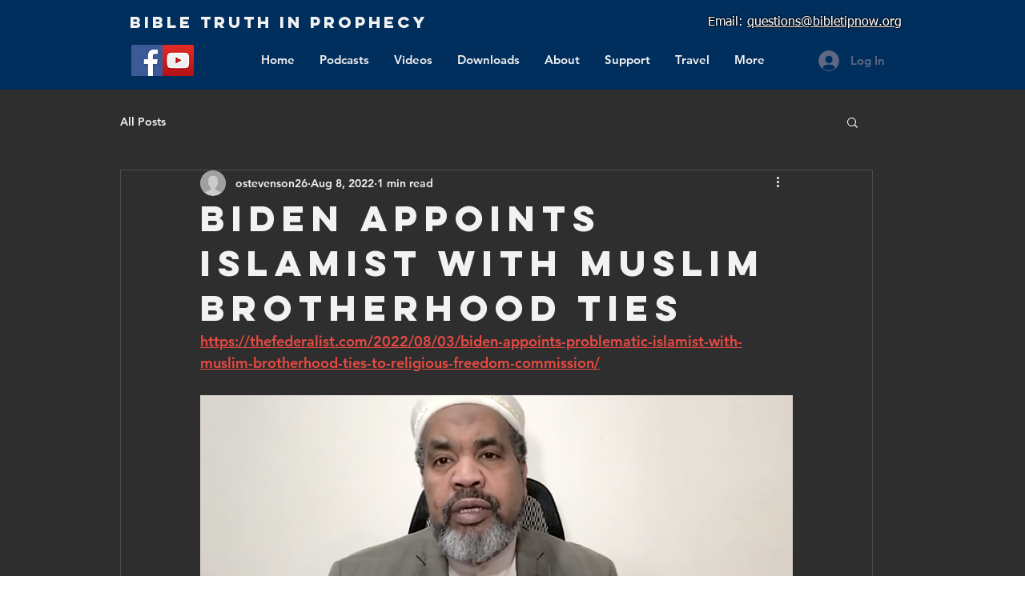

--- FILE ---
content_type: text/html; charset=utf-8
request_url: https://www.google.com/recaptcha/api2/aframe
body_size: 264
content:
<!DOCTYPE HTML><html><head><meta http-equiv="content-type" content="text/html; charset=UTF-8"></head><body><script nonce="QaVe2-bGrWJbuifdX6Ohyg">/** Anti-fraud and anti-abuse applications only. See google.com/recaptcha */ try{var clients={'sodar':'https://pagead2.googlesyndication.com/pagead/sodar?'};window.addEventListener("message",function(a){try{if(a.source===window.parent){var b=JSON.parse(a.data);var c=clients[b['id']];if(c){var d=document.createElement('img');d.src=c+b['params']+'&rc='+(localStorage.getItem("rc::a")?sessionStorage.getItem("rc::b"):"");window.document.body.appendChild(d);sessionStorage.setItem("rc::e",parseInt(sessionStorage.getItem("rc::e")||0)+1);localStorage.setItem("rc::h",'1769199868400');}}}catch(b){}});window.parent.postMessage("_grecaptcha_ready", "*");}catch(b){}</script></body></html>